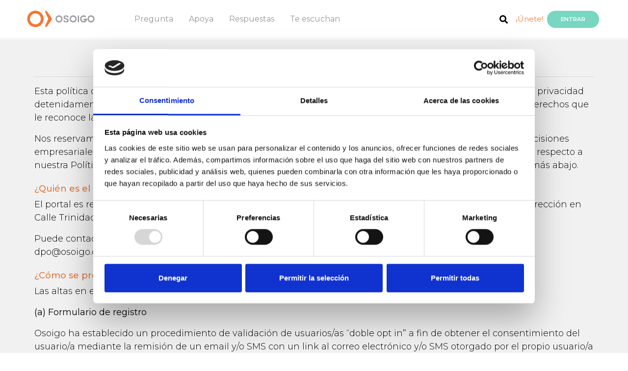

--- FILE ---
content_type: text/html; charset=UTF-8
request_url: https://www.osoigo.com/es/politica-privacidad.html
body_size: 14690
content:
<!doctype html>
<html lang="es">
    <head>        <meta charset="utf-8">
        <meta name="viewport" content="width=device-width, initial-scale=1, shrink-to-fit=no">
        <meta name="title" content="Política privacidad Osoigo">
        <meta name="description" content="">
        <title>Política privacidad Osoigo</title>

        <link rel="icon" href="https://www.osoigo.com/html/osoigo30/favicon.ico">            <link href="https://fonts.googleapis.com/css?family=Montserrat:300,400,500,600,700" rel="stylesheet" type="text/css">
            <link href="https://fonts.googleapis.com/css?family=Open+Sans" rel="stylesheet">
            <link href='https://fonts.googleapis.com/css?family=Lato:300,400,700,800,900,300italic,400italic,700italic' rel='stylesheet' type='text/css'>                <link href="https://www.osoigo.com/html/osoigo30/assets/dist/externals.min.css?v=v4.2-3" rel="stylesheet" media="all">
                <link href="https://www.osoigo.com/html/osoigo30/assets/dist/styles.min.css?v=v4.2-3" rel="stylesheet" media="all">        <script src="https://www.osoigo.com/html/osoigo30/assets/node_modules/jquery/dist/jquery.min.js"></script>
        <script src="https://www.osoigo.com/html/osoigo30/assets/node_modules/bootstrap/dist/js/bootstrap.bundle.min.js"></script>        <link rel="stylesheet" href="https://www.osoigo.com/html/osoigo30/assets/node_modules/@fortawesome/fontawesome-free/css/all.css">    </head>
    <body class=" politica_privacidad">
        <!-- Google Tag Manager (noscript) -->
        <noscript><iframe src="https://www.googletagmanager.com/ns.html?id=GTM-TF5W27Q"
        height="0" width="0" style="display:none;visibility:hidden"></iframe></noscript>
        <!-- End Google Tag Manager (noscript) --><header class="fixed-top border-bottom bgc0" role="banner">

        <div class="container-fluid">
            <div class="row justify-content-between">

                <div class="col-auto menubars navbar oculto">
                    <a href="#" id="menudesp">
                        <img src="https://www.osoigo.com/html/osoigo30/assets/img/menu_burger.svg">
                    </a>
                </div>

                <div class="col-auto col-lg-7">

                    <nav id="nav" class="navbar" role="navigation">
                        <a href="https://www.osoigo.com">
                            <figure>                                    <img src="https://www.osoigo.com/html/osoigo30/assets/img/osoigo.png" alt="Osoigo">                            </figure>
                        </a>
                        <ul class="menu nav">
                            <li class="nav-link"><a href="https://www.osoigo.com/es/preguntar.html" class="c4">Pregunta</a></li>
                            <li class="nav-link"><a href="https://www.osoigo.com/es/apoya.html" class="c4">Apoya</a></li>
                            <li class="nav-link"><a href="https://www.osoigo.com/es/respuestas.html" class="c4">Respuestas</a></li>
                            <li class="nav-link"><a href="https://www.osoigo.com/es/te-escuchan.html" class="c4">Te escuchan</a></li>
                        </ul>
                    </nav>
                </div>
                
                <div id="menaux" class="col-auto col-lg-4 navbar">
                    <ul class="nav float-right align-items-center">                        <li class="nav-link ma3">
                            <a href="https://www.osoigo.com/es/search.html"><span class="fa fa-search c0 fs18">&nbsp;</span></a>
                        </li>
                        <li class="nav-link ma4">
                            <a href="https://www.osoigo.com/es/registrar.html" class="c6">¡Únete!</a>
                        </li>
                        <li class="nav-link ma5">
                            <a href="https://www.osoigo.com/es/login.html" rel="nofollow" class="btn btn-info br1 bgc1 c1 fs12 fw600 text-uppercase">Entrar</a>
                        </li>
                        <li class="nav-link ma7 miosoigo-head">
                            <a href="https://www.osoigo.com/es/miosoigo.html">
                                <i class="fas fa-map-marker-alt"></i>                                    
                            </a>
                            <span class="rectangle d-none"></span>
                        </li>
                        <li class="nav-link ma6 logged">
                            <a href="https://www.osoigo.com/es/panel.html" class="">
                                <img src="https://www.osoigo.com/html/osoigo30/assets/img/ic_usuario.png">
                                <span class="badge badge-light">0</span>
                            </a>
                        </li>
                        <li class="ma8 ml-2 menLang">
                            <a href="#" class="dropdown-toggle" id="langDropdown" data-toggle="dropdown" aria-haspopup="true" aria-expanded="false">es
                            </a>
                            <div class="dropdown-menu" aria-labelledby="langDropdown">                                    <a href="https://www.osoigo.com/es/politica-privacidad.html" class="dropdown-itemactive">Castellano
                                    </a>                                    <a href="https://www.osoigo.com/eu/pribatutasun-politika.html" class="dropdown-item">Euskara
                                    </a>                            </div>
                        </li>
                    </ul>
                </div>

            </div>

            <div id="menures" class="bgc0 border-top oculto">

                <a href="#" class="close" id="menudespres"><i class="fas fa-times"></i></a>

                <div class="mrsup py-5 pl-3 bg-grey">

                    <div class="container-fluid">

                        <ul class="mrp nav flex-column">
                            <li class="nav-item my-1">
                                <a href="https://www.osoigo.com/es/apoya/preguntas.html" class="d-inline-block fs24 fw600 c2">Preguntas</a>
                            </li>
                            <li class="nav-item my-1">
                                <a href="https://www.osoigo.com/es/respuestas.html" class="d-inline-block fs24 fw600 c2">Respuestas</a>
                            </li>
                            <li class="nav-item my-1">
                                <a href="https://www.osoigo.com/es/apoya/debates.html" class="d-inline-block fs24 fw600 c2">Ágoras</a> <sup class="px-2 br2 bgc2 ttc fs10 c1">En directo</sup>
                            </li>
                            <li class="nav-item my-1">
                                <a href="https://www.osoigo.com/es/apoya/encuestas.html" class="d-inline-block fs24 fw600 c2">Encuestas</a>
                            </li>
                        </ul>

                    </div>

                </div>

                <div class="container-fluid">
                    <div class="titsub pt-5 pb-3 pl-5 mb-2">
                        <p class="m-0 text-uppercase fw300 fs14">Te están escuchando</p>
                    </div>
                </div>

                <div class="border-bottom">
                    <div class="container-fluid">
                        <div class="tee row align-items-center justify-content-between ml-2 pl-4">
                            <p class="col-auto m-0 align-items-center"><img src="https://www.osoigo.com/html/osoigo30/assets/img/ic_politicos.png" class="mr-2 py-2" alt="Pol&iacute;ticos"> <a href="https://www.osoigo.com/es/te-escuchan/politicos.html" class="fs18 fw600 c0">Políticos</a> </p>
                            <p class="col-auto m-0 fs10 fw500 c3 mr-3">(455)</p>
                        </div>
                    </div>
                </div>

                <div class="pb-2">
                    <div class="container-fluid">
                        <div class="tee row align-items-center justify-content-between ml-2 pl-4">
                            <p class="col-auto m-0"><img src="https://www.osoigo.com/html/osoigo30/assets/img/ic_asociaciones.png" class="mr-2 py-2" alt="Asociaciones"> <a href="https://www.osoigo.com/es/te-escuchan/asociaciones.html" class="fs18 fw600 c0">Asociaciones</a> </p>
                            <p class="col-auto m-0 fs10 fw500 c3 mr-3">(2233)</p>
                        </div>
                    </div>
                </div>

                <div class="botonera row align-items-end">
                    <div class="btn1 col p-0">
                        <a href="https://www.osoigo.com/es/preguntar.html" class="d-block py-4 bgc2 c1 fs14 text-uppercase text-center tdn" >¡Envía tu pregunta!</a>
                    </div>
                    <div class="btn2 col p-0">
                        <a href="https://www.osoigo.com/es/apoya.html" class="d-block py-4 bgc1 c1 fs14 text-uppercase text-center tdn">Apoya</a>
                    </div>
                </div>

                <div class="participa">
                    <div class="container-fluid">
                        <div class="titsub pt-5 pb-3 pl-5 mb-2">
                            <p class="m-0 text-uppercase fw300 fs14">¡PARTICIPA!</p>
                        </div>
                    </div>

                    <div class="mrsup pt-2 pl-3 bg-grey">

                        <div class="container-fluid">
                            <ul class="mrp nav flex-column">
                                <li class="nav-item my-1">
                                    <a href="https://www.osoigo.com/es/login.html" class="d-inline-block fs24 fw600 c2">Iniciar Sesión</a>
                                </li>
                                <li class="nav-item my-1">
                                    <a href="https://www.osoigo.com/es/registrar.html" class="d-inline-block fs24 fw600 c2">Crear cuenta</a>
                                </li>
                            </ul>
                        </div>
                    </div>
                </div>

            </div>

            <div id="menucomp" class="oculto">

                <div class="container-fluid">

                    <div class="row align-items-center justify-content-between">

                        <ul class="mcp nav col-auto flex-column pl-4">
                            <li class="nav-item mb-4">
                                <a href="#" class="d-block fw600 fs14 c2 align-items-center twitter" target="_blank"><span class="fab fa-twitter d-inline-block br4 fs32 bgc10 c1">&nbsp;</span> <span class="d-inline-block pl-2">Twitter</span></a>
                            </li>
                            <li class="nav-item mb-4">
                                <a href="#" class="d-block fw600 fs14 c2 align-items-center facebook" target="_blank"><span class="fab fa-facebook-square d-inline-block br4 fs32 bgc11 c1">&nbsp;</span> <span class="d-inline-block pl-2">Facebook</span></a>
                            </li>
                            <li class="nav-item mb-4">
                                <a href="#" class="d-block fw600 fs14 c2 align-items-center whatsapp" target="_blank"><span class="fab fa-whatsapp d-inline-block br4 fs32 bgc13 c1">&nbsp;</span> <span class="d-inline-block pl-2">Whatsapp</span></a>
                            </li>
                            <li class="nav-item">
                                <a href="#" class="d-block fw600 fs14 c2 align-items-center telegram" target="_blank"><span class="fab fa-telegram-plane d-inline-block br4 fs32 bgc10 c1">&nbsp;</span> <span class="d-inline-block pl-2">Telegram</span></a>
                            </li>
                        </ul>

                        <p class="mcbc col-auto fs14"><a href="#" id="menucompc"><span class="fa fa-times d-inline-block br3 fs21 bgc2 c1">&nbsp;</span></a></p>

                    </div>

                </div>

            </div>

            <div id="menlogged" class="desplegable_out desplegable_out_politikoa">
                <div class="desplegable">

                    <a href="#" class="fila mperfil">
                        <p class="title">Ver perfil</p>
                        <i class="far fa-user"></i>
                        <div class="clearfix"></div>
                    </a>

                    <a href="https://www.osoigo.com/es/panel.html" class="fila mpanel">
                        <p class="title">Panel de control</p>
                        <i class="fas fa-cogs"></i>
                        <div class="clearfix"></div>
                    </a>

                    <a href="https://www.osoigo.com/es/miosoigo.html" class="fila mmiosoigo">
                        <p class="title">Mi Osoigo</p>
                        <i class="fas fa-map-marker-alt"></i>
                        <div class="clearfix"></div>
                    </a>

                    <a href="https://www.osoigo.com/es/logout.html" class="fila mlogout">
                        <p class="title">Cerrar sesión</p>
                        <i class="fas fa-sign-out-alt"></i>
                        <div class="clearfix"></div>
                    </a>

                </div>
                <div class="cierre"></div>
            </div>

            <div id="menpanel">
                <a href="#" class="close"><i class="fas fa-times"></i></a>
                <div class="py-4 px-4 primary">
                    <nav>
                        <a href="https://www.osoigo.com/es/panel.html" class="">Actividad</a>
                        <a href="https://www.osoigo.com/es/panel.html?section=mi-perfil" class="">Mi Perfil</a>
                        <a href="https://www.osoigo.com/es/panel.html?section=questions" class="">Preguntas</a>
                        <a href="https://www.osoigo.com/es/panel.html?section=my-answers" class="">Mis respuestas</a>
                        <a href="https://www.osoigo.com/es/panel.html?section=valorations" class="">Valoraciones</a>
                        <a href="https://www.osoigo.com/es/panel.html?section=surveys" class="">Encuestas</a>
                    </nav>
                </div>
                <div class="py-3 px-4 secondary">
                    <span class="text-uppercase d-block mb-2 ml-2">Mi perfil</span><nav class="edit-menu">
    <a href="https://www.osoigo.com/es/panel.html?section=mi-perfil&edit=personal" data-target="personal" class=" p-2 d-block">
        <i class="far fa-user"></i>Datos personales            <i class="fas fa-angle-right d-none d-md-block"></i>
            <i class="far fa-edit d-block d-md-none"></i>    </a>
    <a href="https://www.osoigo.com/es/panel.html?section=mi-perfil&edit=access" data-target="access" class=" p-2 d-block">
        <i class="fas fa-lock"></i>Datos Acceso            <i class="far fa-edit"></i>    </a>
    <a href="https://www.osoigo.com/es/panel.html?section=mi-perfil&edit=notifications" data-target="notifications" class=" p-2 d-block">
        <i class="fas fa-bullhorn"></i>Notificaciones            <i class="far fa-edit"></i>    </a>
    <a href="https://www.osoigo.com/es/panel.html?section=mi-perfil&edit=export" data-target="personal" class=" p-2 d-block">
        <i class="fas fa-cloud-download-alt"></i>Exportar datos            <i class="far fa-edit"></i>    </a>
    <a href="https://www.osoigo.com/es/panel.html?section=mi-perfil&edit=lang" data-target="personal" class=" p-2 d-block">
        <i class="far fa-flag"></i>Idioma            <i class="far fa-edit"></i>    </a>    <a href="https://www.osoigo.com/es/panel.html?section=mi-perfil&edit=delete" data-target="personal" class=" p-2 d-block">
        <i class="fas fa-user-times"></i>Eliminar cuenta    </a>
</nav>
                </div>
                <a href="https://www.osoigo.com/es/logout.html" class="btn btn-logout w-100 d-block text-center text-uppercase py-3 px-0">Cerrar sesión</a>
            </div>
        </div>

</header>

        <main role="main"><div class="alert alert-info p3 m-0 m-md-3" id="telephoneVerificationNew" style="display: none;">
    <p><strong>Introduzca un teléfono</strong></p>
    <p>Por favor, introduce tu teléfono para verificar que todos tus datos son correctos mediante <a href="https://www.osoigo.com/es/telephoneVerification?a=change" rel="nofollow">este enlace</a></p>
</div>
<div class="alert alert-info p3 m-0 m-md-3" id="telephoneVerificationCheck" style="display: none;">
    <p><strong>Verifique el teléfono</strong></p>
    <p>Por favor, verifique su teléfono visitando <a href="https://www.osoigo.com/es/telephoneVerification?a=start" rel="nofollow">este enlace</a></p>
</div><div class="alert alert-info p3 m-0 m-md-3" id="emailVerificationCheck" style="display: none;">
    <p><strong>Verifique su correo electrónico</strong></p>
    <p>Por favor, verifique su correo electrónico visitando <a href="https://www.osoigo.com/es/emailVerification" rel="nofollow">este enlace</a></p>
</div>
<div id="message" class="container-fluid" style="display: none;">
    <div class="row">
        <div class="col-12">
            <div class="alert rounded mt-3 mx-3" role="alert">
                <p></p>
                <p></p>
            </div>
        </div>
    </div>
</div>
	<section id="conditions" class="pb-5">
		<div class="container-fluid">
			<div class="col-12">

				<h1 class="text-center">Política de Privacidad</h1>

				<hr>

				<p>Esta política de privacidad se aplica a la web <a href="https://www.osoigo.com">www.osoigo.com</a> (en adelante la web). Por favor, lea esta política de privacidad detenidamente. En ella encontrará información importante sobre el tratamiento de sus datos personales, y los derechos que le reconoce la normativa vigente en la materia.</p>

				<p>Nos reservamos el derecho de actualizar nuestra política de privacidad en cualquier momento con motivo de decisiones empresariales o para cumplir con eventuales cambios legislativos. Si tiene dudas o necesita cualquier aclaración respecto a nuestra Política de privacidad o a sus derechos, puede contactar con nosotros a través de los canales indicados más abajo.</p>

				<h4 class="mt-4">¿Quién es el responsable del tratamiento de sus datos?</h4>

				<p>El portal es responsabilidad de la mercantil OSOIGO S.L. (en adelante Osoigo) provista de CIF B75187948 y con dirección en Calle Trinidad nº 7 de Zarautz (Gipuzkoa) y correo electrónico info@osoigo.com</p>

				<p>Puede contactar con nuestro Delegado de Protección de Datos (DPO) a través de la siguiente dirección o email: dpo@osoigo.com</p>

				<h4 class="mt-4">¿Cómo se produce el alta en Osoigo?</h4>

				<p>Las altas en el portal Osoigo suceden de la siguiente forma:</p>

				<p>
					<strong>(a) Formulario de registro</strong>
					<br>
					<p>Osoigo ha establecido un procedimiento de validación de usuarios/as “doble opt in” a fin de obtener el consentimiento del usuario/a mediante la remisión de un email y/o SMS con un link al correo electrónico y/o SMS otorgado por el propio usuario/a y que éste debe validar. Osoigo únicamente dará de alta y tratará los datos de los usuarios/as que hayan dado el consentimiento utilizando dicho sistema.</p>
				</p>

				<p>
					<strong>(b) Registro con red social</strong>
					<br>
					<p>Osoigo habilita el registro utilizando el perfil social y los datos generados por el uso de las redes sociales Facebook y Twitter. El usuario, además de aprobar el consentimiento de cesión de datos en las respectivas redes sociales, tendrá que aceptar las normas de uso y las políticas de privacidad de Osoigo antes de registrarse. Osoigo únicamente dará de alta y tratará los datos de los usuarios/as que hayan dado el consentimiento utilizando dicho sistema.</p>
				</p>

				<p>El usuario que se da de alta en Osoigo, acepta el uso de estos datos personales además de confirmar que es mayor de edad y que tiene más de 18 años. Si disponemos de razones para creer que alguien no cumple la edad requerida y hemos recopilado su información personal sin el consentimiento pertinente, eliminaremos dicha información en un lapso de tiempo razonable.</p>

				<p>Tu consentimiento es imprescindible para que podamos obtener tus datos. Nuestra relación se basa en que nos facilites tu consentimiento para tratar tus datos, y no procederemos a hacerlo si no nos lo das expresamente. Además de la casilla de aceptación de la Política de privacidad y normas de uso, te proponemos que configures tus preferencias publicitarias en el proceso de registro o en tu Perfil de Usuario.</p>

				<p>Solo tú podrás decidir si aceptas y lo que aceptas, pero necesitamos que siempre marques la Política de Privacidad para poder tratar tus datos personales.</p>

				<h4 class="mt-4">¿Qué datos personales trata Osoigo?</h4>

				<p>Los datos personales que obtiene y trata Osoigo con el consentimiento que usted nos otorga son los siguientes:</p>

                <table class="table">
                    <thead>
                        <tr>
                            <th>Qué dato recopilamos</th>
                            <th>Como lo recopilamos</th>
                        </tr>
                    </thead>
                    <tbody>
                        <tr>
                            <td>Nombre y apellidos</td>
                            <td>Le solicitamos que facilite un nombre y apellidos de su elección cuando crea una cuenta en Osoigo.com</td>
                        </tr>
                        <tr>
                            <td>Género</td>
                            <td>Obtenemos el sexo de una base de datos propia de nombres asignados a género.</td>
                        </tr>
                        <tr>
                            <td>Edad</td>
                            <td>Le solicitamos que facilite una fecha de nacimiento de su elección cuando crea una cuenta en Osoigo.com.</td>
                        </tr>
                        <tr>
                            <td>Código postal</td>
                            <td>Utilizamos la dirección IP para obtener el código postal o bien usted puede optar por facilitar su código postal cuando crea una cuenta en Osoigo.com. </td>
                        </tr>
                        <tr>
                            <td>Imagen de su perfil</td>
                            <td>Puede optar por incluir una imagen de su perfil cuando crea una cuenta o en cualquier momento. Aunque no es necesario aportar dicha información para usar el servicio.</td>
                        </tr>
                        <tr>
                            <td>Dirección de correo electrónico</td>
                            <td>Le solicitamos que facilite un correo electrónico de su elección cuando crea una cuenta en Osoigo.com</td>
                        </tr>
                        <tr>
                            <td>Número de teléfono</td>
                            <td>Usted puede optar por facilitar su número de teléfono cuando crea una cuenta en Osoigo.com. Aunque no es necesario aportar dicha información para usar el servicio.</td>
                        </tr>
                        <tr>
                            <td>Información sobre el navegador</td>
                            <td>Cierta información es recopilada por la mayoría de los navegadores o automáticamente a través de su dispositivo, como por ejemplo, tipo de ordenador, sistema operativo, fabricante y el modelo de dispositivo</td>
                        </tr>
                        <tr>
                            <td>Datos de participación </td>
                            <td>Datos de la participación que hace el usuario en la plataforma, como por ejemplo, campañas firmadas, comentarios hechos, encuestas participadas, fecha de alta y/o fechas de login.</td>
                        </tr>
                        <tr>
                            <td>Sus perfiles en redes sociales y la información compartida con nosotros a través de sus perfiles en redes sociales.</td>
                            <td>
                                Podemos obtener cierta información a través de los perfiles en redes sociales que tenga vinculados a su cuenta de Osoigo.com, si decide vincularlos. No es necesario vincular otros perfiles de redes sociales para acceder al servicio. Por ejemplo, si inicia sesión en Osoigo a través de Facebook, le pedimos su permiso para acceder a cierta información sobre su cuenta de Facebook. Las redes sociales facilitan la información a disposición de todas las aplicaciones a través de sus API. La información que recibimos depende de la información que usted o el administrador de la red social decida darnos.
                                <br>
                                <br>
                                Más información en nuestra política de privacidad aplicable a la funcionalidad de Social Log In disponible en https://www.osoigo.com/es/politica-privacidad-social-login.html
                            </td>
                        </tr>
                    </tbody>
                </table>

				<p>Tan sólo esperamos que, por favor, seas responsable a la hora de compartir información. No podemos controlar ni revisar la licitud de la información que facilitas y, por tanto, en ningún caso seremos responsables por cualquier consecuencia derivada de la ilicitud, ilegitimidad, alteración, mal uso, fraude, o sanción derivada de la información que hayas facilitado.</p>

				<p>A este respecto, si nos aportas datos, entendemos que garantizas que son exactos, veraces y que no son datos de terceros.</p>

				<h4 class="mt-4">¿Quién tiene acceso a mis datos?</h4>

				<p>A continuación resumimos quién puede acceder a sus datos:</p>

				<p><strong>1) OSOIGO S.L.:</strong> OSOIGO S.L. como empresa propietaria de la plataforma web www.osoigo.com dispondrá y será el responsable de todos los datos de los usuarios, tal y como hemos explicado en el punto “¿Qué datos personales trata Osoigo?”.</p>


"				<p><strong>2) Agentes participantes en la misma plataforma web:</strong> a fin de poder contestar a su pregunta, propuesta, comentario o apoyo realizado en Osoigo sus datos serán accesibles a través de la plataforma por parte de las instituciones, asociaciones, partidos políticos o políticos/as a los que realiza/apoya la pregunta y cualquier comunicación que quieran o deban realizar se producirá a través de nuestra plataforma y herramienta de comunicaciones electrónicas (email, sms, Whatsapp, llamada automatizada/IA y/o llamada telefónica).</p>

				<p><strong>3) Proveedores de servicios:</strong> Osoigo tiene contratados varios proveedores de servicios para el correcto funcionamiento de la plataforma. Por ejemplo Amazon SES para el servicio de envío de correos electrónicos. En los casos que sea totalmente necesario, Osoigo comparte la información con sus proveedores de servicios, pero bajo acuerdo contractual que en ningun caso puedan compartir la información de los usuarios que reciban de <u>osoigo.com</u> ni hacer uso de esta información para cualquier otro fín.</p>

				<p><strong>4) Patrocinadores:</strong> los patrocinadores son organizaciones o empresas que patrocinan la labor realizada por la plataforma de incidencia política <u>osoigo.com</u>. Los patrocinadores asociados tratarán sus datos personales en base a la política de privacidad establecida por éstos, principalmente, con la finalidad de remisión o contacto de las denominadas comunicaciones comerciales a través de medios de comunicación a distancia, electrónica o no. A tal efecto, OSOIGO S.L. pondrá a disposición de todos los usuarios y publicará el listado de patrocinadores así como su política de privacidad, pudiendo desistir en cualquier momento u optando a la negativa del denominado co-registro.</p>

				<p>Tanto Osoigo como los patrocinadores podrán remitir comunicaciones comerciales por correo electrónico, llamadas telefónicas, llamadas telefónicas automáticas, incluso con asistencia de Inteligencia Artificial, Whatsapp, SMS o por otros medios de comunicación electrónica equivalentes, publicidad y ofertas comerciales y de servicios relacionados.</p>

				<p>Las comunicaciones se podrán remitir solamente a los usuarios que hayan aceptado recibir estas comunicaciones. La aceptación de estas condiciones establecidas al efecto de que sus datos personales serán comunicados a patrocinadores es imprescindible y estarán presentes tanto en el momento de creación de cuenta de <u>osoigo.com</u> como en el panel de control que dispone cada usuario de Osoigo.com.</p>

				<p>Los usuarios de <u>osoigo.com</u>, en todo momento, pueden escoger, libre y voluntariamente, las opciones respecto a la recopilación y tratamiento sobre los datos recopilados, pudiendo optar por no hacerlo. Sin embargo, si elige no facilitar los datos necesarios no podrá optar a la información. De igual forma, podrá escoger, en cuanto a los datos de uso y navegación web así como la recopilación de cookies, mediante configuración al efecto o bajo sus propias opciones, viéndose modificada o alterada la experiencia como usuario en virtud de aquella parametrización.</p>

				<h4 class="mt-4">¿A qué otros destinatarios se comunicarán sus datos?</h4>

				<p>Sus datos personales serán cedidos exclusivamente a los patrocinadores de la plataforma de Osoigo. El usuario tendrá el control para que sus datos sean incluidos o excluidos en cualquier momento en la base de datos de los patrocinadores.</p>

				<h4 class="mt-4">¿Sobre qué temas puede recibir publicidad?</h4>

				<p>Cuando utilicemos tus datos, de tu perfil o del perfil que elaboremos a partir de los propios datos y de la información que podamos inferir de tus interacciones con los obtenidos que te remitamos y tu navegación en Osoigo, para el envío de comunicaciones, o contenidos publicitarios, queremos que sepas que la publicidad podrá ser de los siguientes factores:				</p>

        <ul>
          <li>ONGS: productos y servicios relacionados con ONGs.</li>
          <li>Administraciones públicas y tercer sector.</li>
          <li>Estadísticas y Encuestas: censo y estudio de mercado. Sondeos y/o encuestas de opinión.</li>
          <li>Empleo y Educación: Ofertas de empleo empresas de trabajo temporal, bolsa de trabajo, empresas de cazatalentos. Empresas y consultoras de selección de personal servicios a domicilio, clases particulares servicios de seguridad y vigilancia, servicios domésticos, limpieza, formación tanto presencial como online.</li>
          <li>Telecomunicaciones: productos y servicios de telecomunicaciones y tecnología.</li>
          <li>Seguros: Productos relacionados con salud, automóvil, hogar y otros servicios de seguros.</li>
          <li>Asesoría Tecno/Jurídica: Servicios jurídicos administrativos y profesionales, asesoría y auditoría jurídica fiscal contable, laboral y mercantil</li>
          <li>Ocio: editorial, turismo, deportes, coleccionismo, fotografía, juguetería, transporte, hobbies, loterías y entretenimiento (música, cine, teatro, museos, aventura, eventos sociales, culturales y deportivos, juegos, videojuegos, etc.).</li>
          <li>Financiero: servicios prestados por entidades financieras, aseguradoras y de previsión social (Finanzas, banca seguros, intermediarios financieros bancarios y no bancarios, mutualidades de previsión social, cooperativas y todo tipo de productos y servicios financieros bancarios, monetarios, crediticios e hipotecarios y tarjetas de crédito)</li>
          <li>Gran consumo: electrónica, informática, imagen y sonido, bazar, cuidado personal (cosmética, perfumería, parafarmacia, mobiliario, alimentación y bebidas, moda y decoración).</li>
          <li>Online: Comercio electrónico tiendas online. plataformas web.</li>
          <li>Energía y agua: productos relacionados con la electricidad, hidrocarburos, gas y agua.</li>
        </ul>
				<h4 class="mt-4">Cómo usamos su información</h4>

				<p>Osoigo como plataforma de participación realiza tratamientos de datos con las siguientes finalidades:</p>

                <table class="table">
                    <thead>
                        <tr>
                            <th>Finalidad</th>
                            <th>Ejemplo</th>
                        </tr>
                    </thead>
                    <tbody>
                        <tr>
                            <td>Gestión y administración de su participación en la plataforma Osoigo.</td>
                            <td>Aseguramos que el registro y/o login se ejecuta correctamente en la plataforma</td>
                        </tr>
                        <tr>
                            <td>Publicación de las preguntas, encuestas y apoyos realizados por los usuarios/as.</td>
                            <td>Para saber qué usuario ha apoyado o participado en cada campaña, así como asesorar y ayudar a difundir su campaña.</td>
                        </tr>
                        <tr>
                            <td>Mantener a los usuarios informados de novedades, noticias y acciones promovidas por OSOIGO.</td>
                            <td>Informamos de las campañas más destacadas, nuevas encuestas que lanzamos o las victorias que se consiguen en Osoigo.com.</td>
                        </tr>
                        <tr>
                            <td>Contactar e informar a nuestros usuarios por nuestras ONG y fundaciones colaboradoras.</td>
                            <td>Aquellos usuarios que firmen una campaña y acepten ceder sus datos a la ONG que patrocina dicha campaña, se le contactará y se le informará sobre cómo pueden colaborar y ayudar a la organización.</td>
                        </tr>
                        <tr>
                            <td>Realizar acciones de envío de comunicaciones de contenidos publicitarios, tanto propios como de terceros, así como acciones de marketing directo, basadas en la información de que dispongamos y nos facilites.</td>
                            <td>Emitimos comunicaciones promocionales o publicitarios de nuestras ONG y fundaciones colaboradoras</td>
                        </tr>
                        <tr>
                            <td>Proceder a incluir tus datos en segmentos perfilados que permitan que la información publicitaria sea más relevante y adecuada a cada usuario, que podrán provenir de distintos sectores (que especificamos en el apartado siguiente).</td>
                            <td>En función a las campañas que firmen los usuarios, los segmentamos y curamos el contenido para ofrecer una mejor experiencia a la hora de navegar en Osoigo.com</td>
                        </tr>
                    </tbody>
                </table>

				<p>Para la ejecución de estos fines sólo pediremos los datos estrictamente necesarios. Siempre, y en todo lugar, sólo se tratarán aquellos datos imprescindibles sobre los que tengamos tu consentimiento.</p>

				<p>Por otro lado, y como es lógico, si una Administración Pública competente, Administración Pública, lo Juzgados o los Tribunales nos requieren información, estamos obligados a dársela, así como en el caso de que una Ley nos imponga una obligación de comunicar información a un tercero.</p>

				<h4 class="mt-4">¿Durante cuánto tiempo conservaremos sus datos?</h4>

				<p><strong>Plazos de conservación:</strong> Osoigo conservará los datos personales desde el momento que el usuario/a presta su consentimiento hasta que solicite, se dé de baja o retire su consentimiento para el tratamiento de datos en Osoigo.				</p>

				<p>Osoigo conservará únicamente durante 270 días las solicitudes de alta a la plataforma si los usuarios/as finalmente no han procedido a validar sus cuentas (asegúrese de comprobar las carpetas de SPAM, errores en la inclusión del correo electrónico, etc a fin de poder validar correctamente su alta en Osoigo).</p>


				<p><strong>Posibilidad de retirar el consentimiento:</strong> El usuario/a tiene derecho a retirar el consentimiento en cualquier momento, sin que ello afecte a la licitud del tratamiento basado en el consentimiento previo a su retirada.</p>

				<p>Asimismo el usuario/a podrá oponerse en cualquier momento ya sea a través del sistema establecido en cada comunicación como en el propio perfil privado del usuario/a en Osoigo a la recepción de cualquier comunicación electrónica realizada desde Osoigo o desde un patrocinador de Osoigo.</p>


				<h4 class="mt-4">¿Cómo puedo eliminar mis datos de osoigo.com?</h4>

				<p>El usuario podrá eliminar su cuenta y todos sus datos en cualquier momento desde el panel de control. Los datos de los usuarios que eliminen su cuenta en Osoigo también significará la supresión del registro de la base de datos del patrocinador.</p>

				<h4 class="mt-4">¿Qué derechos tiene el usuario/a y como puede ejercerlos?</h4>

				<p>Los usuarios/as pueden ejercitar los derechos que le corresponden en la materia mediante comunicación por escrito a la dirección de Osoigo o a la dirección de correo electrónico indicado en el encabezamiento de este aviso legal, incluyendo en ambos casos fotocopia de su DNI u otro documento identificativo similar, para solicitar el ejercicio de los derechos siguientes:</p>

					<ul>
						<li>Derecho a solicitar el acceso a los datos personales: usted podrá preguntar a Osoigo si está tratando sus datos.</li>
						<li>Derecho a solicitar su rectificación (en caso de que sean incorrectos) o supresión.</li>
						<li>Derecho a solicitar la limitación de su tratamiento, en cuyo caso únicamente serán conservados por Osoigo para el ejercicio o la defensa de reclamaciones.</li>
						<li>Derecho a oponerse al tratamiento: Osoigo dejará de tratar los datos en la forma que usted indique, salvo que por motivos legítimos imperiosos o el ejercicio o la defensa de posibles reclamaciones se tengan que seguir tratando.</li>
						<li>Derecho a la portabilidad de los datos.</li>
						<li>Derecho a la transparencia en la información.</li>
					</ul>
				</p>

				<p>Con el objetivo de salvaguardar la seguridad de sus datos personales, le informamos que OSOIGO S.L. ha adoptado todas las medidas de índole técnica y organizativa necesarias para garantizar la seguridad de los datos personales suministrados. Todo ello para evitar su alteración, pérdida, y/o tratamientos o accesos no autorizados, tal como exige la normativa, si bien la seguridad absoluta no existe.</p>				<p>Asimismo Osoigo ha establecido en su perfil un sistema para facilitarle el ejercicio de estos derechos <a href="https://www.osoigo.com/es/panel.html">Ir al panel.</a></p>

				<p><strong>Modelos, formularios y más información sobre los derechos referidos:</strong> Página oficial de la Agencia Española de Protección de Datos.</p>

				<p><strong>Cómo reclamar ante la Autoridad de Control:</strong> Si un usuario/a o ciudadano/a considera que hay un problema con la forma en que Osoigo está tratando sus datos, puede dirigir sus reclamaciones al DPD (o DPO) de Osoigo o directamente a la Agencia Española de Protección de Datos.</p>
			</div>
		</div>
	</section>        </main><footer role="contentinfo" class="border-top border-secondary">

    <div class="piesup pt-5">

        <div class="container-fluid">

            <div class="bloque row">

                <p class="logopie col-sm-6 mb-3"><a href="#"><img src="https://www.osoigo.com/html/osoigo30/assets/img/osoigo.png" alt="Osoigo"></a></p>

                <p class="rrss col-sm-6 mb-3 pt-3 text-right">
                    <a href="https://twitter.com/osoigocom" class="bgc3" target="_blank"><span class="fab fa-twitter fs21 c1">&nbsp;</span></a> 
                    <a href="https://www.facebook.com/osoigo" class="bgc3" target="_blank"><span class="fab fa-facebook-square fs19 c1">&nbsp;</span></a> 
                    <a href="https://www.youtube.com/channel/UCxo0R1YmxRq7eorKE5jIMig" class="bgc3" target="_blank"><span class="fab fa-youtube-square fs31 c0 bgc0">&nbsp;</span></a> 
                    <a href="http://instagram.com/osoigo" class="bgc3" target="_blank"><span class="fab fa-instagram fs31 c0 bgc0">&nbsp;</span></a> 
                    <a href="https://www.linkedin.com/company/osoigo/" class="bgc3" target="_blank"><span class="fab fa-linkedin fs31 c0 bgc0">&nbsp;</span></a> 
                    <a href="https://web.telegram.org/#/im?p=c1202644546_16481139408057120921" class="bgc3" target="_blank"><span class="fab fa-telegram fs31 c0 bgc0">&nbsp;</span></a> 
                </p>

                <ul class="menupie col-sm-3 list-unstyled fs18 fw700 text-uppercase">
                    <li class="mb-3"><a href="https://www.osoigo.com/es/preguntar.html" class="c0">Pregunta</a></li>
                    <li class="mb-3"><a href="https://www.osoigo.com/es/apoya.html" class="c0">Apoya</a></li>
                    <li class="mb-3"><a href="https://www.osoigo.com/es/respuestas.html" class="c0">Respuestas</a></li>
                    <li class="mb-3"><a href="https://www.osoigo.com/es/te-escuchan/politicos.html" class="c0">Te escuchan</a></li>
                    <li class="unete-inf mt-4 d-none"><a href="https://www.osoigo.com/es/registrar.html" class="fw700 c6 text-uppercase">¡Únete!</a></li>
                </ul>

                <div class="col-sm-9">
                    <ul class="menuinf list-unstyled row">
                        <li class="col-sm-4">
                            <strong class="fs18">Osoigo</strong>
                            <ul class="list-unstyled mt-4">
                                <li class="mb-2"><a href="https://blog.osoigo.com/" class="fw300 c0" target="_blank">Blog de Osoigo</a></li>
                                <li class="mb-2"><a href="/quienes-somos.html" class="fw300 c0">Quiénes somos</a></li>
                                <li class="mb-2"><a href="https://www.osoigo.com/es/como-funciona.html" class="fw300 c0">¿Quieres saber más?</a></li>
                                <li class="mb-2"><a href="https://www.osoigo.com/es/como-funciona.html?howSection=sponsors" class="fw300 c0">Organizaciones colaboradoras</a></li>
                                <li class="mb-2"><a href="https://www.osoigo.com/es/normas-de-uso.html" class="fw300 c0">Normas de uso</a></li>
                                <li class="mb-2"><a href="https://www.osoigo.com/es/politica-privacidad.html" class="fw300 c0">Política de privacidad</a></li>
                                <li class="mb-2"><a href="https://www.osoigo.com/es/politica-cookies.html" class="fw300 c0">Política de cookies</a></li>
                                <li class="mb-2"><a href="https://www.osoigo.com/api" class="fw300 c0">Utiliza nuestra API</a></li>
                            </ul>
                        </li>
                        <li class="col-sm-4">
                            <strong class="fs18">Participar como...</strong>
                            <ul class="list-unstyled mt-4">
                                <li class="mb-2"><a href="https://www.osoigo.com/es/proceso-alta-politico.html" class="fw300 c0">Político</a></li>
                                <li class="mb-2"><a href="https://www.osoigo.com/es/asociaciones/registrar.html" class="fw300 c0">Asociación</a></li>
                                <li class="mb-2"><a href="https://www.osoigo.com/es/registrar.html" class="fw300 c0">Ciudadano</a></li>
                            </ul>
                        </li>
                        <li class="col-sm-4">
                            <strong class="fs18">Participa...</strong>
                            <ul class="list-unstyled mt-4">
                                <li class="mb-2"><a href="https://www.osoigo.com/es/preguntar.html" class="fw300 c0">Pregunta</a></li>
                                <li class="mb-2"><a href="https://www.osoigo.com/es/respuestas.html" class="fw300 c0">Respuestas</a></li>
                                <li class="mb-2"><a href="https://www.osoigo.com/es/panel.html?section=surveys&action=new" class="fw300 c0">Crea encuestas</a></li>
                                <li class="mb-2"><a href="https://www.osoigo.com/es/apoya/debates.html" class="fw300 c0" target="_blank">Encuentros digitales</a></li>
                            </ul>
                        </li>
                    </ul>
                </div>

            </div>

        </div>

    </div>
    <div class="pieinf mt-5 clearfix border-top py-4">
        <div class="container px-lg-0">
            <div class="row">
                <div class="col-lg-6 px-lg-0 mb-2 mb-lg-0">
                    <img src="https://www.osoigo.com/html/osoigo30/assets/img/logo_FEDER_espanol.jpg" alt="Fondo Europeo de Desarrollo Regional" width="100px" class="mb-2">
                    <p class="fs14 mb-0" style="font-family: Arial sans-serif;">Fondo Europeo de Desarrollo Regional<br />
                    Una manera de hacer Europa</p>
                </div>
                <div class="col-lg-6 px-lg-0 d-flex align-items-center justify-content-center">
                    <p class="fs14 mb-0" style="font-family: Arial sans-serif;">
                        <i>
                        "OSOIGO S.L. en el marco del Programa ICEX NEXT, ha contado con el apoyo de ICEX y con la cofinanciación del fondo europeo FEDER. La finalidad de este apoyo es contribuir al desarrollo internacional de la empresa y de su entorno"
                        </i>
                    </p>
                </div>
            </div>
        </div>
    </div>
    <div class="pieinf py-5 border-top border-secondary clearfix">

        <div class="container-fluid">

            <div class="bloque row">

                <p class="col-sm-5 mb-0">
                    <a href="https://www.osoigo.com/es/como-funciona.html" class="fs14 c0">¿Cómo funciona?</a>
                </p>

                <ul class="col-sm-7 mb-0 list-inline fs14 text-right">
                    <li class="list-inline-item"><a href="https://www.osoigo.com/es/politica-privacidad.html" class="fw300 c0">Política de privacidad</a></li>
                    <li class="list-inline-item"><a href="https://www.osoigo.com/es/panel.html?section=mi-perfil&edit=notifications" class="fw300 c0">Darse de baja</a></li>
                </ul>
                
            </div>

            <div class="bloqueo d-none">
                <p class="rrss-inf m-0 text-center">
                    <a href="https://twitter.com/osoigocom" class="bgc3" target="_blank"><span class="fab fa-twitter fs21 c1">&nbsp;</span></a> 
                    <a href="https://www.facebook.com/osoigo" class="bgc3 ml-2" target="_blank"><span class="fab fa-facebook-square fs19 c1">&nbsp;</span></a> 
                    <a href="https://www.youtube.com/channel/UCxo0R1YmxRq7eorKE5jIMig" class="bgc3 ml-2" target="_blank"><span class="fab fa-youtube-square fs19 c1">&nbsp;</span></a> 
                    <a href="http://instagram.com/osoigo" class="bgc3 ml-2" target="_blank"><span class="fab fa-instagram fs31 c0 bgc0">&nbsp;</span></a> 
                    <a href="https://www.linkedin.com/company/osoigo/" class="bgc3 ml-2" target="_blank"><span class="fab fa-linkedin fs31 c0 bgc0">&nbsp;</span></a> 
                    <a href="https://web.telegram.org/#/im?p=c1202644546_16481139408057120921" class="bgc3 ml-2" target="_blank"><span class="fab fa-telegram fs31 c0 bgc0">&nbsp;</span></a> 
                </p>
            </div>

        </div>

    </div>

</footer>
<div id="switch_profile" class="row justify-content-start position-fixed fixed-bottom bg-light" style="display:none;">
    <div id="switch_profile_select" class="col-auto m-x-0 p-0">            <select name="switch_profile" id="switch_profile_selector" class="switch_profile_ajax">

            </select>    </div>
    <div class="col-auto m-0 p-0">
        <button id="revert" type="button" class="btn btn-secondary">Reset</button>
    </div>
</div>
<div class="popup-generic pop-back-main">
    <div class="pop-window centered rad-3">
        <div class="title">
            <p class="text"></p>
            <p class="pop_close"><i class="fas fa-times"></i></p>
            <div class="clearfix"></div>
        </div>
        <div class="content">
            <p class="text"></p>
            <a href="#" class="btn btn-lg btn-block btn_asociaciones rad-3 centered aceptar btn-popup-link"></a>
            <a href="#" class="btn btn-lg btn-block btn_asociaciones rad-3 centered aceptar btn-popup-close" style="display:none;">Cerrar</a>
            </form>
        </div>
    </div>
</div>
<section id="promoted" class="pasos promoted" data-question-id="0">
    <div class="container-fluid">

        <div class="cpromoted py-5 rounded bgc0 text-center">

            <p class="btncerrar"><a href="#" class="c0 close-promoted"><span class="fa fa-times fs21">&nbsp;</a></p>
            <h1 class="mb-3 fs48 fw700">Apoya estas preguntas para conseguir mayor impacto</h1>

            <div style="position: relative;">

                <img class="w-100" src="">

                <div class="promoted-content"></div>

                <span class="loading"><i class="fa fa-spinner fa-pulse fa-3x fa-fw"></i></span>
            </div>

            <div class="row">
                <div class="col">
                    <a href="#" class="btn btn-dark w-100 promoted-jump">Saltar</a>
                </div>
                <div class="col">
                    <a id= "apo_popup_btn" href="#" class="btn apoyar px-4 bgc2 c1 text-uppercase w-100 promoted-push">Apoyar</a>
                </div>
            </div>

        </div>

    </div>
    <input type="hidden" name="promoted-pos" id="promoted-pos" value="0">
</section><section id="promotedPubli" class="pasos promoted" data-question-id="0">
    <div class="container-fluid">

        <div class="cpromoted py-5 rounded bgc0 text-center">

            <p class="btncerrar"><a href="#" class="c0 close-promoted"><span class="fa fa-times fs21">&nbsp;</a></p>
            <h1 class="mb-3 fs48 fw700">Compartir mi nombre y dirección con <span class="name">xx</span></h1>

            <p>Doy mi consentimiento para compartir mi nombre y dirección electrónica con <span class="name">xx</span>, a fin de estar informado/a sobre esta campaña y otras. <a href="" target="_blank">Ver la política de privacidad de <span class="name">xx</span></a>.</p>

            <div class="row">
                <div class="col">
                    <a href="#" class="btn btn-dark w-100 promoted-no">No</a>
                </div>
                <div class="col">
                    <a href="#" class="btn apoyar px-4 bgc2 c1 text-uppercase w-100 promoted-yes">Si</a>
                </div>
            </div>

        </div>

    </div>
</section><section id="promotedPromo" class="pasos promoted" data-question-id="0">
    <div class="container-fluid">

        <div class="cpromoted py-5 rounded bgc0 text-center">

            <p class="btncerrar"><a href="#" class="c0 close-promoted"><span class="fa fa-times fs21">&nbsp;</a></p>

            <div style="position: relative;">

                <img class="w-100" src="" class="float-right">

                <div class="promoted-content mt-1"></div>

                <span class="loading"><i class="fa fa-spinner fa-pulse fa-3x fa-fw"></i></span>
            </div>

            <div class="row">
                <div class="col">
                    <a href="#" class="btn btn-dark w-100 promoted-left"></a>
                </div>
                <div class="col">
                    <a href="#" class="btn apoyar px-4 bgc2 c1 text-uppercase w-100 promoted-right"></a>
                </div>
            </div>

        </div>

    </div>
    <input type="hidden" name="promo" id="promo" value="0">
</section>


<script type="text/javascript">
    $(document).ready(function(){
        $('.close-promoted').click(function(event){
            event.preventDefault();
            $('#promoted, #promotedPubli, #promotedPromo').fadeOut();
        });
        $('.promoted-jump').click(function(event){
            event.preventDefault();
            var pos = parseInt($('#promoted-pos').val());
            var question = parseInt($('#promoted').data("question-id"));
            promoted(pos, question, -1);
        });
        $('.promoted-push').click(function(event){
            event.preventDefault();
            var a = $(this);
            var text = a.html();
            a.html('<i class="fa fa-spinner fa-pulse fa-3x fa-fw"></i>');

            $.ajax({
                type: "GET",
                dataType: "json",
                url: url + "/push",
                data: {
                    q: $('#promoted').data("question-id"),
                    ajax: 1,
                    promoted: 1,
                }
            })
            .done(function(data){
                if (data.result == 1) {
                    a.html('<i class="far fa-check-circle"></i>');
                    a.removeClass('bgc2').addClass('btn-success');
                    setTimeout(function(){
                        a.html(text);
                        a.addClass('bgc2').removeClass('btn-success');
                        $('.promoted-jump').click();
                    }, 1500);
                } else {
                    popup(data.title, data.message);
                }
            });
        });

        // Promoted Publi
        $('.promoted-no').click(function(event){
            event.preventDefault();
            $('.close-promoted').click();
            // Promoted bide normalari deitu
            var question = $('#promotedPubli').data("question-id");
            promoted(0, question, -1);
        });

        $('.promoted-yes').click(function(event){
            event.preventDefault();
            var a = $(this);
            var text = a.html();
            a.html('<i class="fa fa-spinner fa-pulse fa-3x fa-fw"></i>');

            $.ajax({
                type: "GET",
                dataType: "json",
                url: url + "/promoted",
                data: {
                    q: $('#promotedPubli').data("question-id"),
                }
            })
            .done(function(data){
                if (data.result == 1) {
                    a.html('<i class="far fa-check-circle"></i>');
                    a.removeClass('bgc2').addClass('btn-success');
                    setTimeout(function(){
                        $('.close-promoted').click();
                        // Promoted bide normalari deitu
                        promoted(0, $('#promotedPubli').data("question-id"), -1);
                    }, 1500);
                } else {
                    popup(data.title, data.message);
                }
            });
        });

        // Promoted Promo
        $('.promoted-left, .promoted-right').click(function(){
            event.preventDefault();

            var promo = $('#promotedPromo #promo').val();
            var question = $(this).data('question');
            var action = $(this).data('action');
            var info = $(this).data('info');

            // Erregistratu 'click' botoia
            var left = right = 0;
            if ($(this).hasClass('promoted-left')) {
                left = 1;
            } else {
                right = 1;
            }
            $.ajax({
                type: "POST",
                dataType: "json",
                url: url + "/script/promo.php",
                data: {
                    promo: promo,
                    l: left,
                    r: right,
                }
            })
            .done(function(){
                // next
                if (action == 'next') {
                    promoted(0, question, info);

                // url
                } else if (action == 'url') {
                    window.open(
                        info,
                        '_blank'
                    );

                // finish
                } else {
                    $('.close-promoted').click();
                    promoted(0, question, -1);

                }
            });
        });
    });
</script>
                <script src="https://www.osoigo.com/html/osoigo30/assets/dist/externals.min.js?v=v4.2-3"></script>
                <script src="https://www.osoigo.com/html/osoigo30/assets/dist/scripts.js?v=v4.2-3"></script>            <script type="text/javascript" src="https://www.osoigo.com/html/osoigo30/assets/ckeditor5/build/ckeditor.js"></script>
            <script type="text/javascript" src="https://www.osoigo.com/html/osoigo30/assets/ckeditor5/build/translations/es.js"></script><!-- JS aldagai hasieraketak -->
<script type="application/javascript">
    var lang = "es";
    var url = "https://www.osoigo.com";
    var login_url = "https://www.osoigo.com/es/login.html";
    var facebookAppId = "297903827038933";
    var logged =0;
    var listCount =12;
    var template_url = "https://www.osoigo.com/html/osoigo30";
    var tquestion_send = "pregunta enviada";
    var tpushed = "APOYADO";
    var treadmore = "ver más";
    var tclose = "cerrar";
    var tseleccionar = "Seleccionar";
    var trequired = "Tienes que rellenar este campo";
    var trequiredEmail = "Tienes que especificar el correo electrónico";
    var tconfirm_autosave_rescue = "¿Está seguro? ¡Su respuesta será reemplazada por esta copia!";
    var tcount_characters = "%d caracteres";
    var tremaining_characters = "Quedan %d caracteres";
    var tno_terminos_busqueda = "No has especificado ningún término para la búsqueda";
    var trequest_error = "Lo sentimos, hemos tenido un problema. Vuelve a intentarlo por favor.";
    var tiniciar_sesion = "Iniciar sesión";
    // Directos
    var trellena_formulario = "Tienes que rellenar el formulario";
    var terror_prev = "Error!, No se ha podido enviar el email de prueba";
    var tcerrada = "cerrada";
    var tmiosoigo_active = "Estás navegando con 'Mi Osoigo' activado.";
</script>

        <script id="Cookiebot" src="https://consent.cookiebot.com/uc.js" data-cbid="0377f760-956d-4ce7-90ba-a23733d6cee3" data-blockingmode="auto" type="text/javascript"></script>            <script>
                (function(i,s,o,g,r,a,m){i['GoogleAnalyticsObject']=r;i[r]=i[r]||function(){
                (i[r].q=i[r].q||[]).push(arguments)},i[r].l=1*new Date();a=s.createElement(o),
                m=s.getElementsByTagName(o)[0];a.async=1;a.src=g;m.parentNode.insertBefore(a,m)
                })(window,document,'script','//www.google-analytics.com/analytics.js','ga');
                ga('create', 'UA-49983722-1', 'osoigo.com');
                ga('send', 'pageview');
            </script>
        <!-- Google Tag Manager -->
        <script>(function(w,d,s,l,i){w[l]=w[l]||[];w[l].push(
        {'gtm.start': new Date().getTime(),event:'gtm.js'}
        );var f=d.getElementsByTagName(s)[0],
        j=d.createElement(s),dl=l!='dataLayer'?'&l='+l:'';j.async=true;j.src=
        'https://www.googletagmanager.com/gtm.js?id='+i+dl;f.parentNode.insertBefore(j,f);
        })(window,document,'script','dataLayer','GTM-TF5W27Q');</script>
        <!-- End Google Tag Manager --><!-- Outbrain pixel -->
<script data-obct type = "text/javascript">
    /** DO NOT MODIFY THIS CODE**/
    !function(_window, _document) {
        var OB_ADV_ID = '000ab7d55379bb71199bb5fb51fa081b8d';
        if (_window.obApi) {
            var toArray = function(object) {
                return Object.prototype.toString.call(object) === '[object Array]' ? object : [object];
            };
            _window.obApi.marketerId = toArray(_window.obApi.marketerId).concat(toArray(OB_ADV_ID));
            return;
        }
        var api = _window.obApi = function() {
            api.dispatch ? api.dispatch.apply(api, arguments) : api.queue.push(arguments);
        };
        api.version = '1.1';
        api.loaded = true;
        api.marketerId = OB_ADV_ID;
        api.queue = [];
        var tag = _document.createElement('script');
        tag.async = true;
        tag.src = '//amplify.outbrain.com/cp/obtp.js';
        tag.type = 'text/javascript';
        var script = _document.getElementsByTagName('script')[0];
        script.parentNode.insertBefore(tag, script);
    }(window, document);
</script>
<meta name="facebook-domain-verification" content="s37jg84bnpx4okdrzkk0doswxhngv8" />
<!-- Facebook Pixel Code -->
<script>
!function(f,b,e,v,n,t,s)
{if(f.fbq)return;n=f.fbq=function(){n.callMethod?
n.callMethod.apply(n,arguments):n.queue.push(arguments)};
if(!f._fbq)f._fbq=n;n.push=n;n.loaded=!0;n.version='2.0';
n.queue=[];t=b.createElement(e);t.async=!0;
t.src=v;s=b.getElementsByTagName(e)[0];
s.parentNode.insertBefore(t,s)}(window,document,'script',
'https://connect.facebook.net/en_US/fbevents.js');
 fbq('init', '477434883686827'); 
 fbq('track', 'PageView');
</script>
<noscript>
 <img height="1" width="1" 
src="https://www.facebook.com/tr?id=700539500920965&ev=PageView&noscript=1"/>
</noscript>
<!-- End Facebook Pixel Code -->    </body>
</html>
